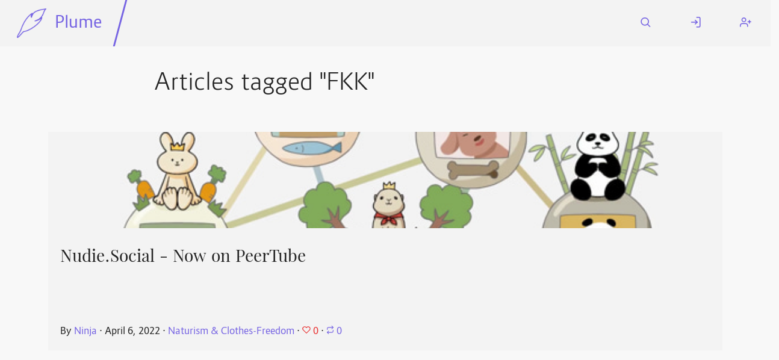

--- FILE ---
content_type: text/html; charset=utf-8
request_url: https://fediverse.blog/tag/FKK
body_size: 4485
content:
<!DOCTYPE html>
<html class="default-light">
    <head>
        <meta charset="utf-8" />
        <title>Articles tagged &quot;FKK&quot; ⋅ Plume</title>
        <meta name="viewport" content="width=device-width, initial-scale=1" />
        <link rel="stylesheet" href="/static/cached/877fdd0e/css/default-light/theme.css" />
        <link rel="manifest" href="/manifest.json" />
        <link rel="icon" type="image/png" href="/static/cached/877fdd0e/icons/trwnh/feather-filled/plumeFeatherFilled64.png">
        <meta content='#282c37' name='theme-color'/>
        
    </head>
    <body>
        <header>
            <nav id="menu">
                <a href="#" aria-label="Menu" title="Menu" role="button" aria-haspopup="true" aria-controls="content" aria-epanded="false"><i class="icon icon-menu"></i></a>
            </nav>
            <div id="content" role="menu" aria-labelled-by="menu">
                <nav>
                    <a href="/" class="title">
                        <img src="/static/cached/877fdd0e/icons/trwnh/feather/plumeFeather256.png">
                        <p>Plume</p>
                    </a>
                    <hr/>
                    
                </nav>
                <nav>
                    
                        <a href="/search">
                            <i class="icon icon-search"></i>
                            <span class="mobile-label">Search</span>
                        </a>
                        <a href="/login">
                            <i class="icon icon-log-in"></i>
                            <span class="mobile-label">Log In</span>
                        </a>
                        <a href="/users/new">
                            <i class="icon icon-user-plus"></i>
                            <span class="mobile-label">Register</span>
                        </a>
                    
                </nav>
            </div>
        </header>
        <div class="messages">
            
        </div>
        <main>
            
    <h1>Articles tagged &quot;FKK&quot;</h1>

    
        <div class="cards">
            
                <div class="card h-entry">
    
    <a class="cover-link" href="/~/NaturismClothesFreedom@blogs.nudie.social/Nudie.Social%20-%20Now%20on%20PeerTube">
      <div class="cover" style="background-image: url('https://fediverse.blog/static/media/remote/blogs.nudie.social/static/media/BFF6FF0F-9D9A-EE32-C0E0-2021C19D7588.jpg')"></div>
    </a>
    
    <header dir="auto">
        <h3 class="p-name">
            <a class="u-url" href="/~/NaturismClothesFreedom@blogs.nudie.social/Nudie.Social%20-%20Now%20on%20PeerTube">
                Nudie.Social - Now on PeerTube
            </a>
        </h3>
        
    </header>
    <main>
        <p class="p-summary" dir="auto"></p>
    </main>
    <footer class="authors">
        <div>
            By <a class="p-author h-card" href="/@/ninja@blogs.nudie.social">Ninja</a>
            
                ⋅ <span class="dt-published" datetime="2022-04-06 22:51:52">April  6, 2022</span>
            
            ⋅ <a href="/~/NaturismClothesFreedom@blogs.nudie.social">Naturism &amp; Clothes-Freedom</a>
            ⋅
        </div>
        
            <div>
                <span class="likes" aria-label="0 likes" title="0 likes">
                    <svg class="feather"><use xlink:href="/static/images/feather-sprite.svg#heart"/></svg> 0
                </span>
                ⋅
                <span class="reshares" aria-label="0 boost" title="0 boosts">
                    <svg class="feather"><use xlink:href="/static/images/feather-sprite.svg#repeat"/></svg> 0
                </span>
            </div>
        
    </footer>
</div>

            
        </div>
    
    <div class="pagination" dir="auto"></div>

        </main>
        <footer>
            <hr/>
            <div>
                <h3>Fediverse.blog</h3>
                <a href="/about">About this instance</a>
                <a href="/privacy">Privacy policy</a>
                
            </div>
            <div>
                <h3>Plume 0.7.3-dev</h3>
                <a href="https://docs.joinplu.me">Documentation</a>
                <a href="https://github.com/Plume-org/Plume">Source code</a>
                <a href="https://matrix.to/#/#plume-blog:matrix.org">Matrix room</a>
            </div>
        </footer>
        <script type="module">
          import init from '/static/cached/877fdd0e/plume_front.js';
          (async () => await init())();
        </script>
    </body>
</html>



--- FILE ---
content_type: text/css; charset=utf-8
request_url: https://fediverse.blog/static/cached/877fdd0e/css/default-light/feather.css
body_size: 10739
content:
@font-face {
	font-family: "Feather";
	src: url('./fonts/Feather/Feather.eot'); /* IE9 */
	src: url('./fonts/Feather/Feather.eot') format('embedded-opentype'), /* IE6-IE8 */
		url('./fonts/Feather/Feather.woff') format('woff'), /* Chrome, Firefox */
		url('./fonts/Feather/Feather.ttf') format('truetype'), /* Chrome, Firefox, Opera, Safari, Android, iOS 4.2+ */
		url('./fonts/Feather/Feather.svg') format('svg'); /* iOS 4.1- */
}

.feather {
	width: 24px;
	height: 24px;
	stroke: currentColor;
	stroke-width: 2;
	stroke-linecap: round;
	stroke-linejoin: round;
	fill: none;
}

.icon:before {
	font-family: "Feather";
	speak: none;
	font-style: normal;
	font-weight: normal;
	font-variant: normal;
	text-transform: none;
	line-height: 1;

	-webkit-font-smoothing: antialiased;
	-moz-osx-font-smoothing: grayscale;
}

.icon-alert-octagon:before { content: "\e81b"; }
.icon-alert-circle:before { content: "\e81c"; }
.icon-activity:before { content: "\e81d"; }
.icon-alert-triangle:before { content: "\e81e"; }
.icon-align-center:before { content: "\e81f"; }
.icon-airplay:before { content: "\e820"; }
.icon-align-justify:before { content: "\e821"; }
.icon-align-left:before { content: "\e822"; }
.icon-align-right:before { content: "\e823"; }
.icon-arrow-down-left:before { content: "\e824"; }
.icon-arrow-down-right:before { content: "\e825"; }
.icon-anchor:before { content: "\e826"; }
.icon-aperture:before { content: "\e827"; }
.icon-arrow-left:before { content: "\e828"; }
.icon-arrow-right:before { content: "\e829"; }
.icon-arrow-down:before { content: "\e82a"; }
.icon-arrow-up-left:before { content: "\e82b"; }
.icon-arrow-up-right:before { content: "\e82c"; }
.icon-arrow-up:before { content: "\e82d"; }
.icon-award:before { content: "\e82e"; }
.icon-bar-chart:before { content: "\e82f"; }
.icon-at-sign:before { content: "\e830"; }
.icon-bar-chart-:before { content: "\e831"; }
.icon-battery-charging:before { content: "\e832"; }
.icon-bell-off:before { content: "\e833"; }
.icon-battery:before { content: "\e834"; }
.icon-bluetooth:before { content: "\e835"; }
.icon-bell:before { content: "\e836"; }
.icon-book:before { content: "\e837"; }
.icon-briefcase:before { content: "\e838"; }
.icon-camera-off:before { content: "\e839"; }
.icon-calendar:before { content: "\e83a"; }
.icon-bookmark:before { content: "\e83b"; }
.icon-box:before { content: "\e83c"; }
.icon-camera:before { content: "\e83d"; }
.icon-check-circle:before { content: "\e83e"; }
.icon-check:before { content: "\e83f"; }
.icon-check-square:before { content: "\e840"; }
.icon-cast:before { content: "\e841"; }
.icon-chevron-down:before { content: "\e842"; }
.icon-chevron-left:before { content: "\e843"; }
.icon-chevron-right:before { content: "\e844"; }
.icon-chevron-up:before { content: "\e845"; }
.icon-chevrons-down:before { content: "\e846"; }
.icon-chevrons-right:before { content: "\e847"; }
.icon-chevrons-up:before { content: "\e848"; }
.icon-chevrons-left:before { content: "\e849"; }
.icon-circle:before { content: "\e84a"; }
.icon-clipboard:before { content: "\e84b"; }
.icon-chrome:before { content: "\e84c"; }
.icon-clock:before { content: "\e84d"; }
.icon-cloud-lightning:before { content: "\e84e"; }
.icon-cloud-drizzle:before { content: "\e84f"; }
.icon-cloud-rain:before { content: "\e850"; }
.icon-cloud-off:before { content: "\e851"; }
.icon-codepen:before { content: "\e852"; }
.icon-cloud-snow:before { content: "\e853"; }
.icon-compass:before { content: "\e854"; }
.icon-copy:before { content: "\e855"; }
.icon-corner-down-right:before { content: "\e856"; }
.icon-corner-down-left:before { content: "\e857"; }
.icon-corner-left-down:before { content: "\e858"; }
.icon-corner-left-up:before { content: "\e859"; }
.icon-corner-up-left:before { content: "\e85a"; }
.icon-corner-up-right:before { content: "\e85b"; }
.icon-corner-right-down:before { content: "\e85c"; }
.icon-corner-right-up:before { content: "\e85d"; }
.icon-cpu:before { content: "\e85e"; }
.icon-credit-card:before { content: "\e85f"; }
.icon-crosshair:before { content: "\e860"; }
.icon-disc:before { content: "\e861"; }
.icon-delete:before { content: "\e862"; }
.icon-download-cloud:before { content: "\e863"; }
.icon-download:before { content: "\e864"; }
.icon-droplet:before { content: "\e865"; }
.icon-edit-:before { content: "\e866"; }
.icon-edit:before { content: "\e867"; }
.icon-edit-1:before { content: "\e868"; }
.icon-external-link:before { content: "\e869"; }
.icon-eye:before { content: "\e86a"; }
.icon-feather:before { content: "\e86b"; }
.icon-facebook:before { content: "\e86c"; }
.icon-file-minus:before { content: "\e86d"; }
.icon-eye-off:before { content: "\e86e"; }
.icon-fast-forward:before { content: "\e86f"; }
.icon-file-text:before { content: "\e870"; }
.icon-film:before { content: "\e871"; }
.icon-file:before { content: "\e872"; }
.icon-file-plus:before { content: "\e873"; }
.icon-folder:before { content: "\e874"; }
.icon-filter:before { content: "\e875"; }
.icon-flag:before { content: "\e876"; }
.icon-globe:before { content: "\e877"; }
.icon-grid:before { content: "\e878"; }
.icon-heart:before { content: "\e879"; }
.icon-home:before { content: "\e87a"; }
.icon-github:before { content: "\e87b"; }
.icon-image:before { content: "\e87c"; }
.icon-inbox:before { content: "\e87d"; }
.icon-layers:before { content: "\e87e"; }
.icon-info:before { content: "\e87f"; }
.icon-instagram:before { content: "\e880"; }
.icon-layout:before { content: "\e881"; }
.icon-link-:before { content: "\e882"; }
.icon-life-buoy:before { content: "\e883"; }
.icon-link:before { content: "\e884"; }
.icon-log-in:before { content: "\e885"; }
.icon-list:before { content: "\e886"; }
.icon-lock:before { content: "\e887"; }
.icon-log-out:before { content: "\e888"; }
.icon-loader:before { content: "\e889"; }
.icon-mail:before { content: "\e88a"; }
.icon-maximize-:before { content: "\e88b"; }
.icon-map:before { content: "\e88c"; }
.icon-maximize:before { content: "\e88d"; }
.icon-map-pin:before { content: "\e88e"; }
.icon-menu:before { content: "\e88f"; }
.icon-message-circle:before { content: "\e890"; }
.icon-message-square:before { content: "\e891"; }
.icon-minimize-:before { content: "\e892"; }
.icon-mic-off:before { content: "\e893"; }
.icon-minus-circle:before { content: "\e894"; }
.icon-mic:before { content: "\e895"; }
.icon-minus-square:before { content: "\e896"; }
.icon-minus:before { content: "\e897"; }
.icon-moon:before { content: "\e898"; }
.icon-monitor:before { content: "\e899"; }
.icon-more-vertical:before { content: "\e89a"; }
.icon-more-horizontal:before { content: "\e89b"; }
.icon-move:before { content: "\e89c"; }
.icon-music:before { content: "\e89d"; }
.icon-navigation-:before { content: "\e89e"; }
.icon-navigation:before { content: "\e89f"; }
.icon-octagon:before { content: "\e8a0"; }
.icon-package:before { content: "\e8a1"; }
.icon-pause-circle:before { content: "\e8a2"; }
.icon-pause:before { content: "\e8a3"; }
.icon-percent:before { content: "\e8a4"; }
.icon-phone-call:before { content: "\e8a5"; }
.icon-phone-forwarded:before { content: "\e8a6"; }
.icon-phone-missed:before { content: "\e8a7"; }
.icon-phone-off:before { content: "\e8a8"; }
.icon-phone-incoming:before { content: "\e8a9"; }
.icon-phone:before { content: "\e8aa"; }
.icon-phone-outgoing:before { content: "\e8ab"; }
.icon-pie-chart:before { content: "\e8ac"; }
.icon-play-circle:before { content: "\e8ad"; }
.icon-play:before { content: "\e8ae"; }
.icon-plus-square:before { content: "\e8af"; }
.icon-plus-circle:before { content: "\e8b0"; }
.icon-plus:before { content: "\e8b1"; }
.icon-pocket:before { content: "\e8b2"; }
.icon-printer:before { content: "\e8b3"; }
.icon-power:before { content: "\e8b4"; }
.icon-radio:before { content: "\e8b5"; }
.icon-repeat:before { content: "\e8b6"; }
.icon-refresh-ccw:before { content: "\e8b7"; }
.icon-rewind:before { content: "\e8b8"; }
.icon-rotate-ccw:before { content: "\e8b9"; }
.icon-refresh-cw:before { content: "\e8ba"; }
.icon-rotate-cw:before { content: "\e8bb"; }
.icon-save:before { content: "\e8bc"; }
.icon-search:before { content: "\e8bd"; }
.icon-server:before { content: "\e8be"; }
.icon-scissors:before { content: "\e8bf"; }
.icon-share-:before { content: "\e8c0"; }
.icon-share:before { content: "\e8c1"; }
.icon-shield:before { content: "\e8c2"; }
.icon-settings:before { content: "\e8c3"; }
.icon-skip-back:before { content: "\e8c4"; }
.icon-shuffle:before { content: "\e8c5"; }
.icon-sidebar:before { content: "\e8c6"; }
.icon-skip-forward:before { content: "\e8c7"; }
.icon-slack:before { content: "\e8c8"; }
.icon-slash:before { content: "\e8c9"; }
.icon-smartphone:before { content: "\e8ca"; }
.icon-square:before { content: "\e8cb"; }
.icon-speaker:before { content: "\e8cc"; }
.icon-star:before { content: "\e8cd"; }
.icon-stop-circle:before { content: "\e8ce"; }
.icon-sun:before { content: "\e8cf"; }
.icon-sunrise:before { content: "\e8d0"; }
.icon-tablet:before { content: "\e8d1"; }
.icon-tag:before { content: "\e8d2"; }
.icon-sunset:before { content: "\e8d3"; }
.icon-target:before { content: "\e8d4"; }
.icon-thermometer:before { content: "\e8d5"; }
.icon-thumbs-up:before { content: "\e8d6"; }
.icon-thumbs-down:before { content: "\e8d7"; }
.icon-toggle-left:before { content: "\e8d8"; }
.icon-toggle-right:before { content: "\e8d9"; }
.icon-trash-:before { content: "\e8da"; }
.icon-trash:before { content: "\e8db"; }
.icon-trending-up:before { content: "\e8dc"; }
.icon-trending-down:before { content: "\e8dd"; }
.icon-triangle:before { content: "\e8de"; }
.icon-type:before { content: "\e8df"; }
.icon-twitter:before { content: "\e8e0"; }
.icon-upload:before { content: "\e8e1"; }
.icon-umbrella:before { content: "\e8e2"; }
.icon-upload-cloud:before { content: "\e8e3"; }
.icon-unlock:before { content: "\e8e4"; }
.icon-user-check:before { content: "\e8e5"; }
.icon-user-minus:before { content: "\e8e6"; }
.icon-user-plus:before { content: "\e8e7"; }
.icon-user-x:before { content: "\e8e8"; }
.icon-user:before { content: "\e8e9"; }
.icon-users:before { content: "\e8ea"; }
.icon-video-off:before { content: "\e8eb"; }
.icon-video:before { content: "\e8ec"; }
.icon-voicemail:before { content: "\e8ed"; }
.icon-volume-x:before { content: "\e8ee"; }
.icon-volume-:before { content: "\e8ef"; }
.icon-volume-1:before { content: "\e8f0"; }
.icon-volume:before { content: "\e8f1"; }
.icon-watch:before { content: "\e8f2"; }
.icon-wifi:before { content: "\e8f3"; }
.icon-x-square:before { content: "\e8f4"; }
.icon-wind:before { content: "\e8f5"; }
.icon-x:before { content: "\e8f6"; }
.icon-x-circle:before { content: "\e8f7"; }
.icon-zap:before { content: "\e8f8"; }
.icon-zoom-in:before { content: "\e8f9"; }
.icon-zoom-out:before { content: "\e8fa"; }
.icon-command:before { content: "\e8fb"; }
.icon-cloud:before { content: "\e8fc"; }
.icon-hash:before { content: "\e8fd"; }
.icon-headphones:before { content: "\e8fe"; }
